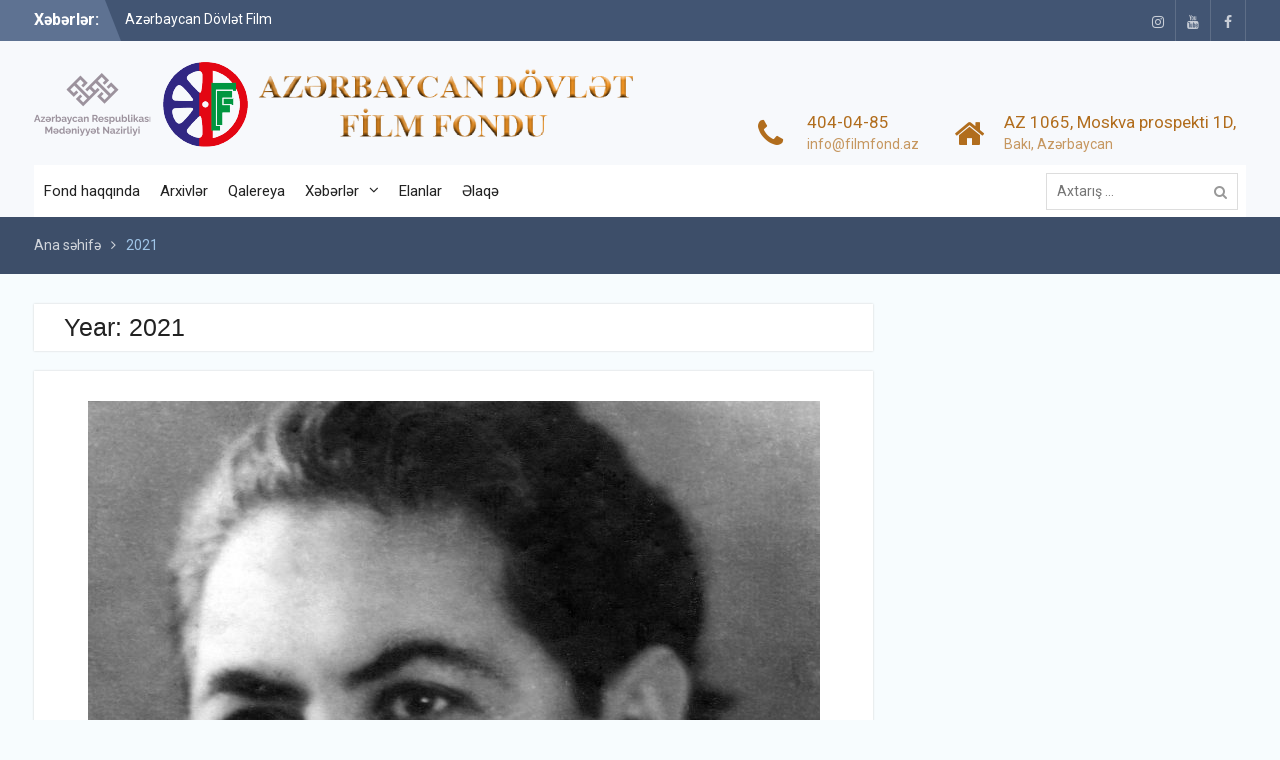

--- FILE ---
content_type: text/html; charset=UTF-8
request_url: https://filmfond.az/2021/
body_size: 44045
content:
<!DOCTYPE html> <html dir="ltr" lang="az" prefix="og: https://ogp.me/ns#"><head>
	    <meta charset="UTF-8">
    <meta name="viewport" content="width=device-width, initial-scale=1">
    <link rel="profile" href="http://gmpg.org/xfn/11">
    <link rel="pingback" href="https://filmfond.az/xmlrpc.php">
    <meta name="yandex-verification" content="85c22ecf7d43f87e" />
<meta name='wmail-verification' content='5a80969b8d5bfe702d1d46736745ac44' />
<title>2021 | Filmfond</title>

		<!-- All in One SEO 4.5.8 - aioseo.com -->
		<meta name="robots" content="noindex, max-snippet:-1, max-image-preview:large, max-video-preview:-1" />
		<link rel="canonical" href="https://filmfond.az/2021/" />
		<link rel="next" href="https://filmfond.az/2021/page/2/" />
		<meta name="generator" content="All in One SEO (AIOSEO) 4.5.8" />
		<script type="application/ld+json" class="aioseo-schema">
			{"@context":"https:\/\/schema.org","@graph":[{"@type":"BreadcrumbList","@id":"https:\/\/filmfond.az\/2021\/#breadcrumblist","itemListElement":[{"@type":"ListItem","@id":"https:\/\/filmfond.az\/#listItem","position":1,"name":"Home","item":"https:\/\/filmfond.az\/","nextItem":"https:\/\/filmfond.az\/2021\/#listItem"},{"@type":"ListItem","@id":"https:\/\/filmfond.az\/2021\/#listItem","position":2,"name":"2021","previousItem":"https:\/\/filmfond.az\/#listItem"}]},{"@type":"CollectionPage","@id":"https:\/\/filmfond.az\/2021\/#collectionpage","url":"https:\/\/filmfond.az\/2021\/","name":"2021 | Filmfond","inLanguage":"az","isPartOf":{"@id":"https:\/\/filmfond.az\/#website"},"breadcrumb":{"@id":"https:\/\/filmfond.az\/2021\/#breadcrumblist"}},{"@type":"Organization","@id":"https:\/\/filmfond.az\/#organization","name":"Filmfond","url":"https:\/\/filmfond.az\/","logo":{"@type":"ImageObject","url":"https:\/\/filmfond.az\/wp-content\/uploads\/2023\/03\/cropped-logo1.png","@id":"https:\/\/filmfond.az\/2021\/#organizationLogo","width":617,"height":86},"image":{"@id":"https:\/\/filmfond.az\/#organizationLogo"}},{"@type":"WebSite","@id":"https:\/\/filmfond.az\/#website","url":"https:\/\/filmfond.az\/","name":"Filmfond","description":"Az\u0259rbaycan D\u00f6vl\u0259t Film Fondu","inLanguage":"az","publisher":{"@id":"https:\/\/filmfond.az\/#organization"}}]}
		</script>
		<!-- All in One SEO -->

<link rel='dns-prefetch' href='//fonts.googleapis.com' />
<link rel="alternate" type="application/rss+xml" title="Filmfond &raquo; Qidalandırıcısı" href="https://filmfond.az/feed/" />
<link rel="alternate" type="application/rss+xml" title="Filmfond &raquo; Şərh Qidalandırıcısı" href="https://filmfond.az/comments/feed/" />
<script type="text/javascript">
/* <![CDATA[ */
window._wpemojiSettings = {"baseUrl":"https:\/\/s.w.org\/images\/core\/emoji\/14.0.0\/72x72\/","ext":".png","svgUrl":"https:\/\/s.w.org\/images\/core\/emoji\/14.0.0\/svg\/","svgExt":".svg","source":{"concatemoji":"https:\/\/filmfond.az\/wp-includes\/js\/wp-emoji-release.min.js?ver=6.4.7"}};
/*! This file is auto-generated */
!function(i,n){var o,s,e;function c(e){try{var t={supportTests:e,timestamp:(new Date).valueOf()};sessionStorage.setItem(o,JSON.stringify(t))}catch(e){}}function p(e,t,n){e.clearRect(0,0,e.canvas.width,e.canvas.height),e.fillText(t,0,0);var t=new Uint32Array(e.getImageData(0,0,e.canvas.width,e.canvas.height).data),r=(e.clearRect(0,0,e.canvas.width,e.canvas.height),e.fillText(n,0,0),new Uint32Array(e.getImageData(0,0,e.canvas.width,e.canvas.height).data));return t.every(function(e,t){return e===r[t]})}function u(e,t,n){switch(t){case"flag":return n(e,"\ud83c\udff3\ufe0f\u200d\u26a7\ufe0f","\ud83c\udff3\ufe0f\u200b\u26a7\ufe0f")?!1:!n(e,"\ud83c\uddfa\ud83c\uddf3","\ud83c\uddfa\u200b\ud83c\uddf3")&&!n(e,"\ud83c\udff4\udb40\udc67\udb40\udc62\udb40\udc65\udb40\udc6e\udb40\udc67\udb40\udc7f","\ud83c\udff4\u200b\udb40\udc67\u200b\udb40\udc62\u200b\udb40\udc65\u200b\udb40\udc6e\u200b\udb40\udc67\u200b\udb40\udc7f");case"emoji":return!n(e,"\ud83e\udef1\ud83c\udffb\u200d\ud83e\udef2\ud83c\udfff","\ud83e\udef1\ud83c\udffb\u200b\ud83e\udef2\ud83c\udfff")}return!1}function f(e,t,n){var r="undefined"!=typeof WorkerGlobalScope&&self instanceof WorkerGlobalScope?new OffscreenCanvas(300,150):i.createElement("canvas"),a=r.getContext("2d",{willReadFrequently:!0}),o=(a.textBaseline="top",a.font="600 32px Arial",{});return e.forEach(function(e){o[e]=t(a,e,n)}),o}function t(e){var t=i.createElement("script");t.src=e,t.defer=!0,i.head.appendChild(t)}"undefined"!=typeof Promise&&(o="wpEmojiSettingsSupports",s=["flag","emoji"],n.supports={everything:!0,everythingExceptFlag:!0},e=new Promise(function(e){i.addEventListener("DOMContentLoaded",e,{once:!0})}),new Promise(function(t){var n=function(){try{var e=JSON.parse(sessionStorage.getItem(o));if("object"==typeof e&&"number"==typeof e.timestamp&&(new Date).valueOf()<e.timestamp+604800&&"object"==typeof e.supportTests)return e.supportTests}catch(e){}return null}();if(!n){if("undefined"!=typeof Worker&&"undefined"!=typeof OffscreenCanvas&&"undefined"!=typeof URL&&URL.createObjectURL&&"undefined"!=typeof Blob)try{var e="postMessage("+f.toString()+"("+[JSON.stringify(s),u.toString(),p.toString()].join(",")+"));",r=new Blob([e],{type:"text/javascript"}),a=new Worker(URL.createObjectURL(r),{name:"wpTestEmojiSupports"});return void(a.onmessage=function(e){c(n=e.data),a.terminate(),t(n)})}catch(e){}c(n=f(s,u,p))}t(n)}).then(function(e){for(var t in e)n.supports[t]=e[t],n.supports.everything=n.supports.everything&&n.supports[t],"flag"!==t&&(n.supports.everythingExceptFlag=n.supports.everythingExceptFlag&&n.supports[t]);n.supports.everythingExceptFlag=n.supports.everythingExceptFlag&&!n.supports.flag,n.DOMReady=!1,n.readyCallback=function(){n.DOMReady=!0}}).then(function(){return e}).then(function(){var e;n.supports.everything||(n.readyCallback(),(e=n.source||{}).concatemoji?t(e.concatemoji):e.wpemoji&&e.twemoji&&(t(e.twemoji),t(e.wpemoji)))}))}((window,document),window._wpemojiSettings);
/* ]]> */
</script>
<style id='wp-emoji-styles-inline-css' type='text/css'>

	img.wp-smiley, img.emoji {
		display: inline !important;
		border: none !important;
		box-shadow: none !important;
		height: 1em !important;
		width: 1em !important;
		margin: 0 0.07em !important;
		vertical-align: -0.1em !important;
		background: none !important;
		padding: 0 !important;
	}
</style>
<link rel='stylesheet' id='wp-block-library-css' href='https://filmfond.az/wp-includes/css/dist/block-library/style.min.css?ver=6.4.7' type='text/css' media='all' />
<style id='classic-theme-styles-inline-css' type='text/css'>
/*! This file is auto-generated */
.wp-block-button__link{color:#fff;background-color:#32373c;border-radius:9999px;box-shadow:none;text-decoration:none;padding:calc(.667em + 2px) calc(1.333em + 2px);font-size:1.125em}.wp-block-file__button{background:#32373c;color:#fff;text-decoration:none}
</style>
<style id='global-styles-inline-css' type='text/css'>
body{--wp--preset--color--black: #000000;--wp--preset--color--cyan-bluish-gray: #abb8c3;--wp--preset--color--white: #ffffff;--wp--preset--color--pale-pink: #f78da7;--wp--preset--color--vivid-red: #cf2e2e;--wp--preset--color--luminous-vivid-orange: #ff6900;--wp--preset--color--luminous-vivid-amber: #fcb900;--wp--preset--color--light-green-cyan: #7bdcb5;--wp--preset--color--vivid-green-cyan: #00d084;--wp--preset--color--pale-cyan-blue: #8ed1fc;--wp--preset--color--vivid-cyan-blue: #0693e3;--wp--preset--color--vivid-purple: #9b51e0;--wp--preset--gradient--vivid-cyan-blue-to-vivid-purple: linear-gradient(135deg,rgba(6,147,227,1) 0%,rgb(155,81,224) 100%);--wp--preset--gradient--light-green-cyan-to-vivid-green-cyan: linear-gradient(135deg,rgb(122,220,180) 0%,rgb(0,208,130) 100%);--wp--preset--gradient--luminous-vivid-amber-to-luminous-vivid-orange: linear-gradient(135deg,rgba(252,185,0,1) 0%,rgba(255,105,0,1) 100%);--wp--preset--gradient--luminous-vivid-orange-to-vivid-red: linear-gradient(135deg,rgba(255,105,0,1) 0%,rgb(207,46,46) 100%);--wp--preset--gradient--very-light-gray-to-cyan-bluish-gray: linear-gradient(135deg,rgb(238,238,238) 0%,rgb(169,184,195) 100%);--wp--preset--gradient--cool-to-warm-spectrum: linear-gradient(135deg,rgb(74,234,220) 0%,rgb(151,120,209) 20%,rgb(207,42,186) 40%,rgb(238,44,130) 60%,rgb(251,105,98) 80%,rgb(254,248,76) 100%);--wp--preset--gradient--blush-light-purple: linear-gradient(135deg,rgb(255,206,236) 0%,rgb(152,150,240) 100%);--wp--preset--gradient--blush-bordeaux: linear-gradient(135deg,rgb(254,205,165) 0%,rgb(254,45,45) 50%,rgb(107,0,62) 100%);--wp--preset--gradient--luminous-dusk: linear-gradient(135deg,rgb(255,203,112) 0%,rgb(199,81,192) 50%,rgb(65,88,208) 100%);--wp--preset--gradient--pale-ocean: linear-gradient(135deg,rgb(255,245,203) 0%,rgb(182,227,212) 50%,rgb(51,167,181) 100%);--wp--preset--gradient--electric-grass: linear-gradient(135deg,rgb(202,248,128) 0%,rgb(113,206,126) 100%);--wp--preset--gradient--midnight: linear-gradient(135deg,rgb(2,3,129) 0%,rgb(40,116,252) 100%);--wp--preset--font-size--small: 13px;--wp--preset--font-size--medium: 20px;--wp--preset--font-size--large: 36px;--wp--preset--font-size--x-large: 42px;--wp--preset--spacing--20: 0.44rem;--wp--preset--spacing--30: 0.67rem;--wp--preset--spacing--40: 1rem;--wp--preset--spacing--50: 1.5rem;--wp--preset--spacing--60: 2.25rem;--wp--preset--spacing--70: 3.38rem;--wp--preset--spacing--80: 5.06rem;--wp--preset--shadow--natural: 6px 6px 9px rgba(0, 0, 0, 0.2);--wp--preset--shadow--deep: 12px 12px 50px rgba(0, 0, 0, 0.4);--wp--preset--shadow--sharp: 6px 6px 0px rgba(0, 0, 0, 0.2);--wp--preset--shadow--outlined: 6px 6px 0px -3px rgba(255, 255, 255, 1), 6px 6px rgba(0, 0, 0, 1);--wp--preset--shadow--crisp: 6px 6px 0px rgba(0, 0, 0, 1);}:where(.is-layout-flex){gap: 0.5em;}:where(.is-layout-grid){gap: 0.5em;}body .is-layout-flow > .alignleft{float: left;margin-inline-start: 0;margin-inline-end: 2em;}body .is-layout-flow > .alignright{float: right;margin-inline-start: 2em;margin-inline-end: 0;}body .is-layout-flow > .aligncenter{margin-left: auto !important;margin-right: auto !important;}body .is-layout-constrained > .alignleft{float: left;margin-inline-start: 0;margin-inline-end: 2em;}body .is-layout-constrained > .alignright{float: right;margin-inline-start: 2em;margin-inline-end: 0;}body .is-layout-constrained > .aligncenter{margin-left: auto !important;margin-right: auto !important;}body .is-layout-constrained > :where(:not(.alignleft):not(.alignright):not(.alignfull)){max-width: var(--wp--style--global--content-size);margin-left: auto !important;margin-right: auto !important;}body .is-layout-constrained > .alignwide{max-width: var(--wp--style--global--wide-size);}body .is-layout-flex{display: flex;}body .is-layout-flex{flex-wrap: wrap;align-items: center;}body .is-layout-flex > *{margin: 0;}body .is-layout-grid{display: grid;}body .is-layout-grid > *{margin: 0;}:where(.wp-block-columns.is-layout-flex){gap: 2em;}:where(.wp-block-columns.is-layout-grid){gap: 2em;}:where(.wp-block-post-template.is-layout-flex){gap: 1.25em;}:where(.wp-block-post-template.is-layout-grid){gap: 1.25em;}.has-black-color{color: var(--wp--preset--color--black) !important;}.has-cyan-bluish-gray-color{color: var(--wp--preset--color--cyan-bluish-gray) !important;}.has-white-color{color: var(--wp--preset--color--white) !important;}.has-pale-pink-color{color: var(--wp--preset--color--pale-pink) !important;}.has-vivid-red-color{color: var(--wp--preset--color--vivid-red) !important;}.has-luminous-vivid-orange-color{color: var(--wp--preset--color--luminous-vivid-orange) !important;}.has-luminous-vivid-amber-color{color: var(--wp--preset--color--luminous-vivid-amber) !important;}.has-light-green-cyan-color{color: var(--wp--preset--color--light-green-cyan) !important;}.has-vivid-green-cyan-color{color: var(--wp--preset--color--vivid-green-cyan) !important;}.has-pale-cyan-blue-color{color: var(--wp--preset--color--pale-cyan-blue) !important;}.has-vivid-cyan-blue-color{color: var(--wp--preset--color--vivid-cyan-blue) !important;}.has-vivid-purple-color{color: var(--wp--preset--color--vivid-purple) !important;}.has-black-background-color{background-color: var(--wp--preset--color--black) !important;}.has-cyan-bluish-gray-background-color{background-color: var(--wp--preset--color--cyan-bluish-gray) !important;}.has-white-background-color{background-color: var(--wp--preset--color--white) !important;}.has-pale-pink-background-color{background-color: var(--wp--preset--color--pale-pink) !important;}.has-vivid-red-background-color{background-color: var(--wp--preset--color--vivid-red) !important;}.has-luminous-vivid-orange-background-color{background-color: var(--wp--preset--color--luminous-vivid-orange) !important;}.has-luminous-vivid-amber-background-color{background-color: var(--wp--preset--color--luminous-vivid-amber) !important;}.has-light-green-cyan-background-color{background-color: var(--wp--preset--color--light-green-cyan) !important;}.has-vivid-green-cyan-background-color{background-color: var(--wp--preset--color--vivid-green-cyan) !important;}.has-pale-cyan-blue-background-color{background-color: var(--wp--preset--color--pale-cyan-blue) !important;}.has-vivid-cyan-blue-background-color{background-color: var(--wp--preset--color--vivid-cyan-blue) !important;}.has-vivid-purple-background-color{background-color: var(--wp--preset--color--vivid-purple) !important;}.has-black-border-color{border-color: var(--wp--preset--color--black) !important;}.has-cyan-bluish-gray-border-color{border-color: var(--wp--preset--color--cyan-bluish-gray) !important;}.has-white-border-color{border-color: var(--wp--preset--color--white) !important;}.has-pale-pink-border-color{border-color: var(--wp--preset--color--pale-pink) !important;}.has-vivid-red-border-color{border-color: var(--wp--preset--color--vivid-red) !important;}.has-luminous-vivid-orange-border-color{border-color: var(--wp--preset--color--luminous-vivid-orange) !important;}.has-luminous-vivid-amber-border-color{border-color: var(--wp--preset--color--luminous-vivid-amber) !important;}.has-light-green-cyan-border-color{border-color: var(--wp--preset--color--light-green-cyan) !important;}.has-vivid-green-cyan-border-color{border-color: var(--wp--preset--color--vivid-green-cyan) !important;}.has-pale-cyan-blue-border-color{border-color: var(--wp--preset--color--pale-cyan-blue) !important;}.has-vivid-cyan-blue-border-color{border-color: var(--wp--preset--color--vivid-cyan-blue) !important;}.has-vivid-purple-border-color{border-color: var(--wp--preset--color--vivid-purple) !important;}.has-vivid-cyan-blue-to-vivid-purple-gradient-background{background: var(--wp--preset--gradient--vivid-cyan-blue-to-vivid-purple) !important;}.has-light-green-cyan-to-vivid-green-cyan-gradient-background{background: var(--wp--preset--gradient--light-green-cyan-to-vivid-green-cyan) !important;}.has-luminous-vivid-amber-to-luminous-vivid-orange-gradient-background{background: var(--wp--preset--gradient--luminous-vivid-amber-to-luminous-vivid-orange) !important;}.has-luminous-vivid-orange-to-vivid-red-gradient-background{background: var(--wp--preset--gradient--luminous-vivid-orange-to-vivid-red) !important;}.has-very-light-gray-to-cyan-bluish-gray-gradient-background{background: var(--wp--preset--gradient--very-light-gray-to-cyan-bluish-gray) !important;}.has-cool-to-warm-spectrum-gradient-background{background: var(--wp--preset--gradient--cool-to-warm-spectrum) !important;}.has-blush-light-purple-gradient-background{background: var(--wp--preset--gradient--blush-light-purple) !important;}.has-blush-bordeaux-gradient-background{background: var(--wp--preset--gradient--blush-bordeaux) !important;}.has-luminous-dusk-gradient-background{background: var(--wp--preset--gradient--luminous-dusk) !important;}.has-pale-ocean-gradient-background{background: var(--wp--preset--gradient--pale-ocean) !important;}.has-electric-grass-gradient-background{background: var(--wp--preset--gradient--electric-grass) !important;}.has-midnight-gradient-background{background: var(--wp--preset--gradient--midnight) !important;}.has-small-font-size{font-size: var(--wp--preset--font-size--small) !important;}.has-medium-font-size{font-size: var(--wp--preset--font-size--medium) !important;}.has-large-font-size{font-size: var(--wp--preset--font-size--large) !important;}.has-x-large-font-size{font-size: var(--wp--preset--font-size--x-large) !important;}
.wp-block-navigation a:where(:not(.wp-element-button)){color: inherit;}
:where(.wp-block-post-template.is-layout-flex){gap: 1.25em;}:where(.wp-block-post-template.is-layout-grid){gap: 1.25em;}
:where(.wp-block-columns.is-layout-flex){gap: 2em;}:where(.wp-block-columns.is-layout-grid){gap: 2em;}
.wp-block-pullquote{font-size: 1.5em;line-height: 1.6;}
</style>
<link rel='stylesheet' id='contact-form-7-css' href='https://filmfond.az/wp-content/plugins/contact-form-7/includes/css/styles.css?ver=5.9.2' type='text/css' media='all' />
<link rel='stylesheet' id='timetable_sf_style-css' href='https://filmfond.az/wp-content/plugins/timetable/style/superfish.css?ver=6.4.7' type='text/css' media='all' />
<link rel='stylesheet' id='timetable_style-css' href='https://filmfond.az/wp-content/plugins/timetable/style/style.css?ver=6.4.7' type='text/css' media='all' />
<link rel='stylesheet' id='timetable_event_template-css' href='https://filmfond.az/wp-content/plugins/timetable/style/event_template.css?ver=6.4.7' type='text/css' media='all' />
<link rel='stylesheet' id='timetable_responsive_style-css' href='https://filmfond.az/wp-content/plugins/timetable/style/responsive.css?ver=6.4.7' type='text/css' media='all' />
<link rel='stylesheet' id='timetable_font_lato-css' href='//fonts.googleapis.com/css?family=Lato%3A400%2C700&#038;ver=6.4.7' type='text/css' media='all' />
<link rel='stylesheet' id='wp-pagenavi-css' href='https://filmfond.az/wp-content/plugins/wp-pagenavi/pagenavi-css.css?ver=2.70' type='text/css' media='all' />
<link rel='stylesheet' id='font-awesome-css' href='https://filmfond.az/wp-content/themes/university-hub/third-party/font-awesome/css/font-awesome.min.css?ver=4.7.0' type='text/css' media='all' />
<link rel='stylesheet' id='university-hub-google-fonts-css' href='https://fonts.googleapis.com/css?family=Roboto%3A400%2C700%2C900%2C400italic%2C700italic%2C900italic&#038;subset=latin%2Clatin-ext' type='text/css' media='all' />
<link rel='stylesheet' id='jquery-sidr-css' href='https://filmfond.az/wp-content/themes/university-hub/third-party/sidr/css/jquery.sidr.dark.min.css?ver=2.2.1' type='text/css' media='all' />
<link rel='stylesheet' id='university-hub-style-css' href='https://filmfond.az/wp-content/themes/university-hub/style.css?ver=1.0.3' type='text/css' media='all' />
<link rel='stylesheet' id='tablepress-default-css' href='https://filmfond.az/wp-content/plugins/tablepress/css/build/default.css?ver=2.2.5' type='text/css' media='all' />
<script type="text/javascript" src="https://filmfond.az/wp-includes/js/jquery/jquery.min.js?ver=3.7.1" id="jquery-core-js"></script>
<script type="text/javascript" src="https://filmfond.az/wp-includes/js/jquery/jquery-migrate.min.js?ver=3.4.1" id="jquery-migrate-js"></script>
<link rel="https://api.w.org/" href="https://filmfond.az/wp-json/" /><link rel="EditURI" type="application/rsd+xml" title="RSD" href="https://filmfond.az/xmlrpc.php?rsd" />
<meta name="generator" content="WordPress 6.4.7" />
<style type="text/css">.recentcomments a{display:inline !important;padding:0 !important;margin:0 !important;}</style><link rel="icon" href="https://filmfond.az/wp-content/uploads/2023/03/cropped-DFF002_logo_only-32x32.png" sizes="32x32" />
<link rel="icon" href="https://filmfond.az/wp-content/uploads/2023/03/cropped-DFF002_logo_only-192x192.png" sizes="192x192" />
<link rel="apple-touch-icon" href="https://filmfond.az/wp-content/uploads/2023/03/cropped-DFF002_logo_only-180x180.png" />
<meta name="msapplication-TileImage" content="https://filmfond.az/wp-content/uploads/2023/03/cropped-DFF002_logo_only-270x270.png" />
</head>

<body class="archive date wp-custom-logo global-layout-right-sidebar slider-disabled">

	    <div id="page" class="hfeed site">
    <a class="skip-link screen-reader-text" href="#content">Skip to content</a>		<div class="mobile-nav-wrap">
		<a id="mobile-trigger" href="#mob-menu"><i class="fa fa-bars"></i></a>
		<div id="mob-menu">
			<ul id="menu-main-menu" class="menu"><li id="menu-item-8943" class="menu-item menu-item-type-post_type menu-item-object-page menu-item-8943"><a href="https://filmfond.az/fond-haqqinda/">Fond haqqında</a></li>
<li id="menu-item-8941" class="menu-item menu-item-type-post_type menu-item-object-page menu-item-8941"><a href="https://filmfond.az/arxivl%c9%99r/">Arxivlər</a></li>
<li id="menu-item-8940" class="menu-item menu-item-type-post_type menu-item-object-page menu-item-8940"><a href="https://filmfond.az/qalereya/">Qalereya</a></li>
<li id="menu-item-8961" class="menu-item menu-item-type-custom menu-item-object-custom menu-item-has-children menu-item-8961"><a href="https://filmfond.az/category/x%c9%99b%c9%99rl%c9%99r/">Xəbərlər</a>
<ul class="sub-menu">
	<li id="menu-item-9358" class="menu-item menu-item-type-post_type menu-item-object-page menu-item-9358"><a href="https://filmfond.az/az%c9%99rbaycan-kinosunda-qarabag-movzusu/">Azərbaycan kinosunda &#8220;Qarabağ&#8221; mövzusu&#8221;</a></li>
</ul>
</li>
<li id="menu-item-9464" class="menu-item menu-item-type-taxonomy menu-item-object-category menu-item-9464"><a href="https://filmfond.az/category/elanlar/">Elanlar</a></li>
<li id="menu-item-8045" class="menu-item menu-item-type-post_type menu-item-object-page menu-item-8045"><a href="https://filmfond.az/%c9%99laq%c9%99/">Əlaqə</a></li>
</ul>		</div><!-- #mob-menu -->
				</div> <!-- .mobile-nav-wrap -->
		
    		<div id="tophead">
			<div class="container">
									<div class="top-news">
						<span class="top-news-title">
												Xəbərlər:						</span>
								<div id="news-ticker">
			<div class="news-ticker-inner-wrap">
									<div class="list">
						<a href="https://filmfond.az/2026/01/19/az%c9%99rbaycan-dovl%c9%99t-film-fondunda-20-yanvar-faci%c9%99si-qurbanlari-anildi-2/">Azərbaycan Dövlət Film Fondunda 20 Yanvar faciəsi qurbanları anıldı</a>
					</div>
									<div class="list">
						<a href="https://filmfond.az/2026/01/19/em%c9%99kdar-m%c9%99d%c9%99niyy%c9%99t-iscisi-p%c9%99rviz-quliyevin-dogum-gunudur-2/">Əməkdar mədəniyyət işçisi Pərviz Quliyevin doğum günüdür</a>
					</div>
									<div class="list">
						<a href="https://filmfond.az/2026/01/19/kinorejissor-eldar-quliyevin-85-illik-yubileyind%c9%99-m%c9%99zari-ziyar%c9%99t-olundu/">Kinorejissor Eldar Quliyevin 85 illik yubileyində məzarı ziyarət olundu</a>
					</div>
							</div> <!-- .news-ticker-inner-wrap -->
		</div><!-- #news-ticker -->
							</div> <!-- #top-news -->
				
									<div id="header-social">
						<div class="widget university_hub_widget_social"><ul id="menu-one-page" class="menu"><li id="menu-item-50" class="wpv-animated-page-scroll menu-item menu-item-type-custom menu-item-object-custom menu-item-50"><a target="_blank" rel="nofollow" href="https://www.instagram.com/film_fond/?hl=ru"><span class="screen-reader-text">instagram</span></a></li>
<li id="menu-item-10955" class="menu-item menu-item-type-custom menu-item-object-custom menu-item-10955"><a target="_blank" rel="nofollow" href="https://www.youtube.com/@azrbaycandovltfilmfondu3339/featured"><span class="screen-reader-text">Youtube</span></a></li>
<li id="menu-item-10956" class="menu-item menu-item-type-custom menu-item-object-custom menu-item-10956"><a target="_blank" rel="nofollow" href="https://www.facebook.com/people/Az%C9%99rbaycan-D%C3%B6vl%C9%99t-Film-Fondu/100065480319329/"><span class="screen-reader-text">facebook</span></a></li>
</ul></div>					</div><!-- #header-social -->
				
							</div> <!-- .container -->
		</div><!--  #tophead -->
		<header id="masthead" class="site-header" role="banner"><div class="container">			    <div class="site-branding">

			<a href="https://filmfond.az/" class="custom-logo-link" rel="home"><img width="617" height="86" src="https://filmfond.az/wp-content/uploads/2023/03/cropped-logo1.png" class="custom-logo" alt="Filmfond" decoding="async" fetchpriority="high" srcset="https://filmfond.az/wp-content/uploads/2023/03/cropped-logo1.png 617w, https://filmfond.az/wp-content/uploads/2023/03/cropped-logo1-300x42.png 300w, https://filmfond.az/wp-content/uploads/2023/03/cropped-logo1-400x56.png 400w" sizes="(max-width: 617px) 100vw, 617px" /></a>
										    </div><!-- .site-branding -->
	    		<div id="quick-contact">
							<ul>
											<li class="quick-call-info">
							<a class="quick-call" href="tel:4040485">404-04-85</a>
							<a  class="quick-email" href="mailto:info@filmfond.az">&#105;&#110;&#102;o&#064;fi&#108;mf&#111;nd&#046;&#097;&#122;</a>
						</li>
																<li class="quick-address-info">
						<span class="main-address">AZ 1065, Moskva prospekti 1D,</span>
						<span class="sub-address">Bakı, Azərbaycan</span>
						</li>
									</ul>
					</div><!-- #quick-contact -->

	    <div id="main-nav">
	        <nav id="site-navigation" class="main-navigation" role="navigation">
	            <div class="wrap-menu-content">
					<div class="menu-main-menu-container"><ul id="primary-menu" class="menu"><li class="menu-item menu-item-type-post_type menu-item-object-page menu-item-8943"><a href="https://filmfond.az/fond-haqqinda/">Fond haqqında</a></li>
<li class="menu-item menu-item-type-post_type menu-item-object-page menu-item-8941"><a href="https://filmfond.az/arxivl%c9%99r/">Arxivlər</a></li>
<li class="menu-item menu-item-type-post_type menu-item-object-page menu-item-8940"><a href="https://filmfond.az/qalereya/">Qalereya</a></li>
<li class="menu-item menu-item-type-custom menu-item-object-custom menu-item-has-children menu-item-8961"><a href="https://filmfond.az/category/x%c9%99b%c9%99rl%c9%99r/">Xəbərlər</a>
<ul class="sub-menu">
	<li class="menu-item menu-item-type-post_type menu-item-object-page menu-item-9358"><a href="https://filmfond.az/az%c9%99rbaycan-kinosunda-qarabag-movzusu/">Azərbaycan kinosunda &#8220;Qarabağ&#8221; mövzusu&#8221;</a></li>
</ul>
</li>
<li class="menu-item menu-item-type-taxonomy menu-item-object-category menu-item-9464"><a href="https://filmfond.az/category/elanlar/">Elanlar</a></li>
<li class="menu-item menu-item-type-post_type menu-item-object-page menu-item-8045"><a href="https://filmfond.az/%c9%99laq%c9%99/">Əlaqə</a></li>
</ul></div>	            </div><!-- .menu-content -->
	        </nav><!-- #site-navigation -->
	        	        		        <div class="header-search-box">
		        	<div class="search-box-wrap">
	<form role="search" method="get" class="search-form" action="https://filmfond.az/">
		<label>
		<span class="screen-reader-text">Поиск для:</span>
			<input class="search-field" placeholder="Axtarış &hellip;" value="" name="s" type="search">
		</label>
		<input class="search-submit" value="&#xf002;" type="submit">
	</form><!-- .search-form -->
</div><!-- .search-box-wrap -->
		        </div>
        		    </div> <!-- #main-nav -->
	        </div><!-- .container --></header><!-- #masthead -->
	<div id="breadcrumb"><div class="container"><div role="navigation" aria-label="Xəritə" class="breadcrumb-trail breadcrumbs" itemprop="breadcrumb"><ul class="trail-items" itemscope itemtype="http://schema.org/BreadcrumbList"><meta name="numberOfItems" content="2" /><meta name="itemListOrder" content="Ascending" /><li itemprop="itemListElement" itemscope itemtype="http://schema.org/ListItem" class="trail-item trail-begin"><a href="https://filmfond.az" rel="home"><span itemprop="name">Ana səhifə</span></a><meta itemprop="position" content="1" /></li><li itemprop="itemListElement" itemscope itemtype="http://schema.org/ListItem" class="trail-item trail-end"><span itemprop="name">2021</span><meta itemprop="position" content="2" /></li></ul></div></div><!-- .container --></div><!-- #breadcrumb --><div id="content" class="site-content"><div class="container"><div class="inner-wrapper">    
	<div id="primary" class="content-area">
		<main id="main" class="site-main" role="main">

		
			<header class="page-header">
				<h1 class="page-title">Year: <span>2021</span></h1>			</header><!-- .page-header -->

						
				
<article id="post-10165" class="post-10165 post type-post status-publish format-standard has-post-thumbnail hentry category-xbr-lenti category-xbrlr">
									<a href="https://filmfond.az/2021/12/30/m%c9%99mm%c9%99d-qurbanov-110/"><img width="732" height="1024" src="https://filmfond.az/wp-content/uploads/2021/12/M.Qurbanov-2-732x1024.jpg" class="aligncenter wp-post-image" alt="" decoding="async" srcset="https://filmfond.az/wp-content/uploads/2021/12/M.Qurbanov-2-732x1024.jpg 732w, https://filmfond.az/wp-content/uploads/2021/12/M.Qurbanov-2-214x300.jpg 214w, https://filmfond.az/wp-content/uploads/2021/12/M.Qurbanov-2-768x1075.jpg 768w, https://filmfond.az/wp-content/uploads/2021/12/M.Qurbanov-2-1097x1536.jpg 1097w, https://filmfond.az/wp-content/uploads/2021/12/M.Qurbanov-2-1463x2048.jpg 1463w, https://filmfond.az/wp-content/uploads/2021/12/M.Qurbanov-2-scaled.jpg 1829w" sizes="(max-width: 732px) 100vw, 732px" /></a>
				<div class="entry-content-wrapper">
				<div class="custom-entry-date">
			<span class="entry-month">Dek</span>
			<span class="entry-day">30</span>
		</div>
				<header class="entry-header">
			<h2 class="entry-title"><a href="https://filmfond.az/2021/12/30/m%c9%99mm%c9%99d-qurbanov-110/" rel="bookmark">Məmməd Qurbanov – 110</a></h2>		</header><!-- .entry-header -->
		<footer class="entry-footer">
			<span class="byline"> <span class="author vcard"><a class="url fn n" href="https://filmfond.az/author/filmfond/">filmfond</a></span></span><span class="cat-links"><a href="https://filmfond.az/category/x%c9%99b%c9%99r-lenti/" rel="category tag">Xəbər lenti</a>, <a href="https://filmfond.az/category/x%c9%99b%c9%99rl%c9%99r/" rel="category tag">Xəbərlər</a></span>		</footer><!-- .entry-footer -->
		<div class="entry-content">

							<p>“Azərbaycanfilm” kinostudiyanın fəaliyyətində, həmçinin bu böyük sənət ocağının inkişafında Azərbaycan kinematoqrafiyasına, bütövlükdə kino prosesinə başçılıq edən, milli kinomuzun inkişafı naminə bilik və təşkilatçılıq bacarığını &nbsp;əsirgəməyən şəxsiyyətlər içərisində Azərbaycan Dövlət Kinematoqrafiya Komitəsinin sədri vəzifəsində çalışan Məmməd Qurban oğlu Qurbanovun xidmətləri böyükdür. <a href="https://filmfond.az/2021/12/30/m%c9%99mm%c9%99d-qurbanov-110/" class="read-more">Ətraflı</a></p>
		    
		</div><!-- .entry-content -->

	</div><!-- .entry-content-wrapper -->


</article><!-- #post-## -->

			
				
<article id="post-10149" class="post-10149 post type-post status-publish format-standard has-post-thumbnail hentry category-tdbirlr category-xbr-lenti category-xbrlr">
									<a href="https://filmfond.az/2021/12/28/xalq-r%c9%99ssami-mikayil-abdullayevin-100-illik-yubileyi-qeyd-olundu/"><img width="683" height="1024" src="https://filmfond.az/wp-content/uploads/2021/12/IMG_6654-683x1024.jpg" class="aligncenter wp-post-image" alt="" decoding="async" srcset="https://filmfond.az/wp-content/uploads/2021/12/IMG_6654-683x1024.jpg 683w, https://filmfond.az/wp-content/uploads/2021/12/IMG_6654-200x300.jpg 200w, https://filmfond.az/wp-content/uploads/2021/12/IMG_6654-768x1152.jpg 768w, https://filmfond.az/wp-content/uploads/2021/12/IMG_6654-1024x1536.jpg 1024w, https://filmfond.az/wp-content/uploads/2021/12/IMG_6654-1365x2048.jpg 1365w, https://filmfond.az/wp-content/uploads/2021/12/IMG_6654-scaled.jpg 1707w" sizes="(max-width: 683px) 100vw, 683px" /></a>
				<div class="entry-content-wrapper">
				<div class="custom-entry-date">
			<span class="entry-month">Dek</span>
			<span class="entry-day">28</span>
		</div>
				<header class="entry-header">
			<h2 class="entry-title"><a href="https://filmfond.az/2021/12/28/xalq-r%c9%99ssami-mikayil-abdullayevin-100-illik-yubileyi-qeyd-olundu/" rel="bookmark">Xalq rəssamı Mikayıl Abdullayevin 100 illik yubileyi qeyd olundu</a></h2>		</header><!-- .entry-header -->
		<footer class="entry-footer">
			<span class="byline"> <span class="author vcard"><a class="url fn n" href="https://filmfond.az/author/filmfond/">filmfond</a></span></span><span class="cat-links"><a href="https://filmfond.az/category/t%c9%99dbirl%c9%99r/" rel="category tag">Tədbirlər</a>, <a href="https://filmfond.az/category/x%c9%99b%c9%99r-lenti/" rel="category tag">Xəbər lenti</a>, <a href="https://filmfond.az/category/x%c9%99b%c9%99rl%c9%99r/" rel="category tag">Xəbərlər</a></span>		</footer><!-- .entry-footer -->
		<div class="entry-content">

							<p>Azərbaycan Dövlət Film Fondunda Xalq rəssamı, Dövlət mükafatı laureatı Mikayıl Abdullayevin 100 illik yubileyinə həsr olunmuş fotosərgi təşkil olunmuşdur. Sərgidə əks olunan nadir fotosənədlər görkəmli sənətkarın həyat və yaradıcılığına həsr olunub və Rusiyadakı şəxsi arxivdən Azərbaycan Dövlət Film Fonduna hədiyyə <a href="https://filmfond.az/2021/12/28/xalq-r%c9%99ssami-mikayil-abdullayevin-100-illik-yubileyi-qeyd-olundu/" class="read-more">Ətraflı</a></p>
		    
		</div><!-- .entry-content -->

	</div><!-- .entry-content-wrapper -->


</article><!-- #post-## -->

			
				
<article id="post-10146" class="post-10146 post type-post status-publish format-standard has-post-thumbnail hentry category-xbr-lenti category-xbrlr">
									<a href="https://filmfond.az/2021/12/24/%c9%99lis%c9%99ttar-atakisiyev-115/"><img width="600" height="831" src="https://filmfond.az/wp-content/uploads/2021/12/Əlisəttar_Atakisiyev.jpg" class="aligncenter wp-post-image" alt="" decoding="async" srcset="https://filmfond.az/wp-content/uploads/2021/12/Əlisəttar_Atakisiyev.jpg 600w, https://filmfond.az/wp-content/uploads/2021/12/Əlisəttar_Atakisiyev-217x300.jpg 217w" sizes="(max-width: 600px) 100vw, 600px" /></a>
				<div class="entry-content-wrapper">
				<div class="custom-entry-date">
			<span class="entry-month">Dek</span>
			<span class="entry-day">24</span>
		</div>
				<header class="entry-header">
			<h2 class="entry-title"><a href="https://filmfond.az/2021/12/24/%c9%99lis%c9%99ttar-atakisiyev-115/" rel="bookmark">Əlisəttar Atakişiyev – 115</a></h2>		</header><!-- .entry-header -->
		<footer class="entry-footer">
			<span class="byline"> <span class="author vcard"><a class="url fn n" href="https://filmfond.az/author/filmfond/">filmfond</a></span></span><span class="cat-links"><a href="https://filmfond.az/category/x%c9%99b%c9%99r-lenti/" rel="category tag">Xəbər lenti</a>, <a href="https://filmfond.az/category/x%c9%99b%c9%99rl%c9%99r/" rel="category tag">Xəbərlər</a></span>		</footer><!-- .entry-footer -->
		<div class="entry-content">

							<p>Sənət, yaradıcılıq intuisiyadır, həyata fərqli baxış və diqqətin, insanlara olan həddən artıq sevginin təzahürüdür. Azərbaycan kino sənətinə çoxşaxəli yaradıcılığı ilə uğur gətirən, rəssam, operator, rejissor kimi quruluş verdiyi filmlərdə peşəkarlıq nümayiş etdirən görkəmli kinorejissor Əlisəttar Atakişiyev də yüksək mənəvi dəyərləri <a href="https://filmfond.az/2021/12/24/%c9%99lis%c9%99ttar-atakisiyev-115/" class="read-more">Ətraflı</a></p>
		    
		</div><!-- .entry-content -->

	</div><!-- .entry-content-wrapper -->


</article><!-- #post-## -->

			
				
<article id="post-10133" class="post-10133 post type-post status-publish format-standard has-post-thumbnail hentry category-xbr-lenti category-xbrlr">
									<a href="https://filmfond.az/2021/12/22/h%c9%99s%c9%99n-seyidb%c9%99ylinin-xatir%c9%99sin%c9%99-h%c9%99sr-edilmis-fotos%c9%99rgi-acilib/"><img width="895" height="585" src="https://filmfond.az/wp-content/uploads/2021/12/3-1-1024x669.jpg" class="aligncenter wp-post-image" alt="" decoding="async" loading="lazy" srcset="https://filmfond.az/wp-content/uploads/2021/12/3-1-1024x669.jpg 1024w, https://filmfond.az/wp-content/uploads/2021/12/3-1-300x196.jpg 300w, https://filmfond.az/wp-content/uploads/2021/12/3-1-768x501.jpg 768w, https://filmfond.az/wp-content/uploads/2021/12/3-1-1536x1003.jpg 1536w, https://filmfond.az/wp-content/uploads/2021/12/3-1-2048x1337.jpg 2048w, https://filmfond.az/wp-content/uploads/2021/12/3-1-400x261.jpg 400w" sizes="(max-width: 895px) 100vw, 895px" /></a>
				<div class="entry-content-wrapper">
				<div class="custom-entry-date">
			<span class="entry-month">Dek</span>
			<span class="entry-day">22</span>
		</div>
				<header class="entry-header">
			<h2 class="entry-title"><a href="https://filmfond.az/2021/12/22/h%c9%99s%c9%99n-seyidb%c9%99ylinin-xatir%c9%99sin%c9%99-h%c9%99sr-edilmis-fotos%c9%99rgi-acilib/" rel="bookmark">Həsən Seyidbəylinin xatirəsinə həsr edilmiş fotosərgi açılıb</a></h2>		</header><!-- .entry-header -->
		<footer class="entry-footer">
			<span class="byline"> <span class="author vcard"><a class="url fn n" href="https://filmfond.az/author/filmfond/">filmfond</a></span></span><span class="cat-links"><a href="https://filmfond.az/category/x%c9%99b%c9%99r-lenti/" rel="category tag">Xəbər lenti</a>, <a href="https://filmfond.az/category/x%c9%99b%c9%99rl%c9%99r/" rel="category tag">Xəbərlər</a></span>		</footer><!-- .entry-footer -->
		<div class="entry-content">

							<p>Azərbaycan Dövlət Film Fondunda Xalq artisti, görkəmli kinorejissor, tanınmış yazıçı və dramaturq, ictimai xadim Həsən Seyidbəylinin xatirəsinə həsr edilmiş fotosərgi təşkil olunub. Sərginin açılışından sonra “Azərbaycanfilm” kinostudiyasının istehsalı olan, Həsən Seyidbəylinin 100 illik yubileyinə ithaf olunmuş rejissor Yavər Rzayevin “Bizim <a href="https://filmfond.az/2021/12/22/h%c9%99s%c9%99n-seyidb%c9%99ylinin-xatir%c9%99sin%c9%99-h%c9%99sr-edilmis-fotos%c9%99rgi-acilib/" class="read-more">Ətraflı</a></p>
		    
		</div><!-- .entry-content -->

	</div><!-- .entry-content-wrapper -->


</article><!-- #post-## -->

			
				
<article id="post-10130" class="post-10130 post type-post status-publish format-standard has-post-thumbnail hentry category-tdbirlr">
									<a href="https://filmfond.az/2021/12/22/leyla-b%c9%99dirb%c9%99ylinin-100-illik-yubileyi-qeyd-olundu/"><img width="895" height="641" src="https://filmfond.az/wp-content/uploads/2021/12/leyla_badirbeyli_211221_4-1024x733.jpg" class="aligncenter wp-post-image" alt="" decoding="async" loading="lazy" srcset="https://filmfond.az/wp-content/uploads/2021/12/leyla_badirbeyli_211221_4-1024x733.jpg 1024w, https://filmfond.az/wp-content/uploads/2021/12/leyla_badirbeyli_211221_4-300x215.jpg 300w, https://filmfond.az/wp-content/uploads/2021/12/leyla_badirbeyli_211221_4-768x550.jpg 768w, https://filmfond.az/wp-content/uploads/2021/12/leyla_badirbeyli_211221_4-400x286.jpg 400w, https://filmfond.az/wp-content/uploads/2021/12/leyla_badirbeyli_211221_4.jpg 1470w" sizes="(max-width: 895px) 100vw, 895px" /></a>
				<div class="entry-content-wrapper">
				<div class="custom-entry-date">
			<span class="entry-month">Dek</span>
			<span class="entry-day">22</span>
		</div>
				<header class="entry-header">
			<h2 class="entry-title"><a href="https://filmfond.az/2021/12/22/leyla-b%c9%99dirb%c9%99ylinin-100-illik-yubileyi-qeyd-olundu/" rel="bookmark">Leyla Bədirbəylinin 100 illik yubileyi qeyd olundu</a></h2>		</header><!-- .entry-header -->
		<footer class="entry-footer">
			<span class="byline"> <span class="author vcard"><a class="url fn n" href="https://filmfond.az/author/filmfond/">filmfond</a></span></span><span class="cat-links"><a href="https://filmfond.az/category/t%c9%99dbirl%c9%99r/" rel="category tag">Tədbirlər</a></span>		</footer><!-- .entry-footer -->
		<div class="entry-content">

							<p>Azərbaycan Dövlət Akademik Milli Dram Teatrında Azərbaycanın görkəmli teatr və kino aktrisası, SSRİ və Azərbaycan Dövlət mükafatları laureatı, Xalq artisti Leyla Bədirbəylinin anadan olmasının 100 illiyinə həsr olunmuş tədbir keçirilib. Tədbir “Leyla Bədirbəylinin 100 illiyinin qeyd edilməsi haqqında Azərbaycan Respublikasının <a href="https://filmfond.az/2021/12/22/leyla-b%c9%99dirb%c9%99ylinin-100-illik-yubileyi-qeyd-olundu/" class="read-more">Ətraflı</a></p>
		    
		</div><!-- .entry-content -->

	</div><!-- .entry-content-wrapper -->


</article><!-- #post-## -->

			
		
	<nav class="navigation posts-navigation" aria-label="Posts">
		<h2 class="screen-reader-text">Yazı naviqasiyası</h2>
		<div class="nav-links"><div class="nav-previous"><a href="https://filmfond.az/2021/page/2/" >Ən əski yazılar</a></div></div>
	</nav>

		
		</main><!-- #main -->
	</div><!-- #primary -->

<div id="sidebar-primary" class="widget-area sidebar" role="complementary">
				</div><!-- #sidebar-primary -->
</div><!-- .inner-wrapper --></div><!-- .container --></div><!-- #content -->
	<footer id="colophon" class="site-footer" role="contentinfo"><div class="container">    
		<div class="colophon-inner">

		    
		    			    <div class="colophon-column">
			    	<div class="copyright">
			    		© Azərbaycan Dövlət Film Fondu 2020 			    	</div><!-- .copyright -->
			    </div><!-- .colophon-column -->
		    
		    
		    
		</div><!-- .colophon-inner -->

	    	</div><!-- .container --></footer><!-- #colophon -->
</div><!-- #page --><a href="#page" class="scrollup" id="btn-scrollup"><i class="fa fa-angle-up"></i></a>
<script type="text/javascript" src="https://filmfond.az/wp-content/plugins/contact-form-7/includes/swv/js/index.js?ver=5.9.2" id="swv-js"></script>
<script type="text/javascript" id="contact-form-7-js-extra">
/* <![CDATA[ */
var wpcf7 = {"api":{"root":"https:\/\/filmfond.az\/wp-json\/","namespace":"contact-form-7\/v1"}};
/* ]]> */
</script>
<script type="text/javascript" src="https://filmfond.az/wp-content/plugins/contact-form-7/includes/js/index.js?ver=5.9.2" id="contact-form-7-js"></script>
<script type="text/javascript" src="https://filmfond.az/wp-includes/js/jquery/ui/core.min.js?ver=1.13.2" id="jquery-ui-core-js"></script>
<script type="text/javascript" src="https://filmfond.az/wp-includes/js/jquery/ui/tabs.min.js?ver=1.13.2" id="jquery-ui-tabs-js"></script>
<script type="text/javascript" src="https://filmfond.az/wp-content/plugins/timetable/js/jquery.ba-bbq.min.js?ver=6.4.7" id="jquery-ba-bqq-js"></script>
<script type="text/javascript" src="https://filmfond.az/wp-content/plugins/timetable/js/jquery.carouFredSel-6.2.1-packed.js?ver=6.4.7" id="jquery-carouFredSel-js"></script>
<script type="text/javascript" src="https://filmfond.az/wp-content/plugins/timetable/js/timetable.js?ver=6.4.7" id="timetable_main-js"></script>
<script type="text/javascript" src="https://filmfond.az/wp-content/themes/university-hub/js/skip-link-focus-fix.min.js?ver=20130115" id="university-hub-skip-link-focus-fix-js"></script>
<script type="text/javascript" src="https://filmfond.az/wp-content/themes/university-hub/third-party/cycle2/js/jquery.cycle2.min.js?ver=2.1.6" id="jquery-cycle2-js"></script>
<script type="text/javascript" src="https://filmfond.az/wp-content/themes/university-hub/third-party/sidr/js/jquery.sidr.min.js?ver=2.2.1" id="jquery-sidr-js"></script>
<script type="text/javascript" src="https://filmfond.az/wp-content/themes/university-hub/third-party/ticker/jquery.easy-ticker.min.js?ver=2.0" id="jquery-easy-ticker-js"></script>
<script type="text/javascript" src="https://filmfond.az/wp-content/themes/university-hub/js/custom.min.js?ver=1.0.2" id="university-hub-custom-js"></script>
</body>
</html>
